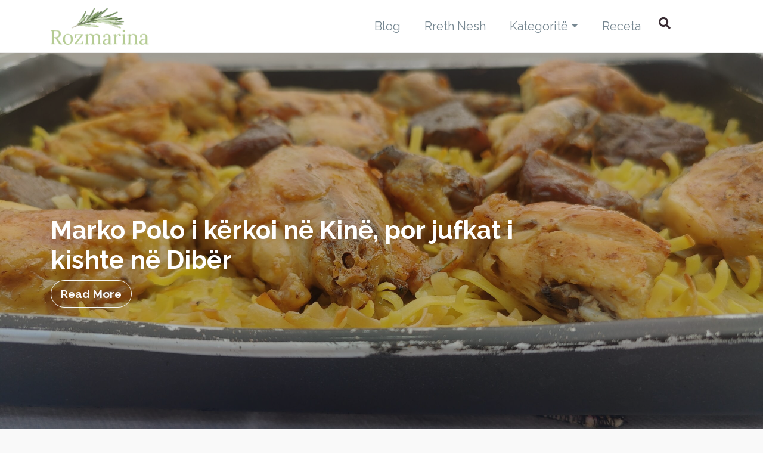

--- FILE ---
content_type: text/html; charset=UTF-8
request_url: https://rozmarina.al/tag/gjuhez/
body_size: 7861
content:
<!DOCTYPE html>
<html lang="sq">
<head>
<meta charset="UTF-8">
<meta name="viewport" content="width=device-width, initial-scale=1, user-scalable=0">
<link rel="profile"   href="http://gmpg.org/xfn/11">
<link rel="pingback"  href="https://rozmarina.al/xmlrpc.php">  
<link rel="icon" type="image/png" href="https://rozmarina.al/wp-content/themes/rozmarine/assets/images/favicon.png"/>
<link href="https://fonts.googleapis.com/css?family=Raleway:400,700,900" rel="stylesheet">
<meta name='robots' content='index, follow, max-image-preview:large, max-snippet:-1, max-video-preview:-1' />
<!-- This site is optimized with the Yoast SEO plugin v26.8 - https://yoast.com/product/yoast-seo-wordpress/ -->
<title>gjuhëz Archives - Rozmarine</title>
<link rel="canonical" href="https://rozmarina.al/tag/gjuhez/" />
<meta property="og:locale" content="sq_AL" />
<meta property="og:type" content="article" />
<meta property="og:title" content="gjuhëz Archives - Rozmarine" />
<meta property="og:url" content="https://rozmarina.al/tag/gjuhez/" />
<meta property="og:site_name" content="Rozmarine" />
<meta name="twitter:card" content="summary_large_image" />
<script type="application/ld+json" class="yoast-schema-graph">{"@context":"https://schema.org","@graph":[{"@type":"CollectionPage","@id":"https://rozmarina.al/tag/gjuhez/","url":"https://rozmarina.al/tag/gjuhez/","name":"gjuhëz Archives - Rozmarine","isPartOf":{"@id":"https://rozmarina.al/#website"},"primaryImageOfPage":{"@id":"https://rozmarina.al/tag/gjuhez/#primaryimage"},"image":{"@id":"https://rozmarina.al/tag/gjuhez/#primaryimage"},"thumbnailUrl":"https://rozmarina.al/wp-content/uploads/2020/01/IMG-20200126-WA0001.jpg","breadcrumb":{"@id":"https://rozmarina.al/tag/gjuhez/#breadcrumb"},"inLanguage":"sq"},{"@type":"ImageObject","inLanguage":"sq","@id":"https://rozmarina.al/tag/gjuhez/#primaryimage","url":"https://rozmarina.al/wp-content/uploads/2020/01/IMG-20200126-WA0001.jpg","contentUrl":"https://rozmarina.al/wp-content/uploads/2020/01/IMG-20200126-WA0001.jpg","width":960,"height":1280},{"@type":"BreadcrumbList","@id":"https://rozmarina.al/tag/gjuhez/#breadcrumb","itemListElement":[{"@type":"ListItem","position":1,"name":"Home","item":"https://rozmarina.al/"},{"@type":"ListItem","position":2,"name":"gjuhëz"}]},{"@type":"WebSite","@id":"https://rozmarina.al/#website","url":"https://rozmarina.al/","name":"Rozmarine","description":"Blog Gatimi","publisher":{"@id":"https://rozmarina.al/#organization"},"potentialAction":[{"@type":"SearchAction","target":{"@type":"EntryPoint","urlTemplate":"https://rozmarina.al/?s={search_term_string}"},"query-input":{"@type":"PropertyValueSpecification","valueRequired":true,"valueName":"search_term_string"}}],"inLanguage":"sq"},{"@type":"Organization","@id":"https://rozmarina.al/#organization","name":"Rozmarina.al","url":"https://rozmarina.al/","logo":{"@type":"ImageObject","inLanguage":"sq","@id":"https://rozmarina.al/#/schema/logo/image/","url":"https://rozmarina.al/wp-content/uploads/2018/06/rozmarina-logo.png","contentUrl":"https://rozmarina.al/wp-content/uploads/2018/06/rozmarina-logo.png","width":197,"height":74,"caption":"Rozmarina.al"},"image":{"@id":"https://rozmarina.al/#/schema/logo/image/"},"sameAs":["https://www.instagram.com/rozmarina.al"]}]}</script>
<!-- / Yoast SEO plugin. -->
<style id='wp-img-auto-sizes-contain-inline-css' type='text/css'>
img:is([sizes=auto i],[sizes^="auto," i]){contain-intrinsic-size:3000px 1500px}
/*# sourceURL=wp-img-auto-sizes-contain-inline-css */
</style>
<style id='wp-block-library-inline-css' type='text/css'>
:root{--wp-block-synced-color:#7a00df;--wp-block-synced-color--rgb:122,0,223;--wp-bound-block-color:var(--wp-block-synced-color);--wp-editor-canvas-background:#ddd;--wp-admin-theme-color:#007cba;--wp-admin-theme-color--rgb:0,124,186;--wp-admin-theme-color-darker-10:#006ba1;--wp-admin-theme-color-darker-10--rgb:0,107,160.5;--wp-admin-theme-color-darker-20:#005a87;--wp-admin-theme-color-darker-20--rgb:0,90,135;--wp-admin-border-width-focus:2px}@media (min-resolution:192dpi){:root{--wp-admin-border-width-focus:1.5px}}.wp-element-button{cursor:pointer}:root .has-very-light-gray-background-color{background-color:#eee}:root .has-very-dark-gray-background-color{background-color:#313131}:root .has-very-light-gray-color{color:#eee}:root .has-very-dark-gray-color{color:#313131}:root .has-vivid-green-cyan-to-vivid-cyan-blue-gradient-background{background:linear-gradient(135deg,#00d084,#0693e3)}:root .has-purple-crush-gradient-background{background:linear-gradient(135deg,#34e2e4,#4721fb 50%,#ab1dfe)}:root .has-hazy-dawn-gradient-background{background:linear-gradient(135deg,#faaca8,#dad0ec)}:root .has-subdued-olive-gradient-background{background:linear-gradient(135deg,#fafae1,#67a671)}:root .has-atomic-cream-gradient-background{background:linear-gradient(135deg,#fdd79a,#004a59)}:root .has-nightshade-gradient-background{background:linear-gradient(135deg,#330968,#31cdcf)}:root .has-midnight-gradient-background{background:linear-gradient(135deg,#020381,#2874fc)}:root{--wp--preset--font-size--normal:16px;--wp--preset--font-size--huge:42px}.has-regular-font-size{font-size:1em}.has-larger-font-size{font-size:2.625em}.has-normal-font-size{font-size:var(--wp--preset--font-size--normal)}.has-huge-font-size{font-size:var(--wp--preset--font-size--huge)}.has-text-align-center{text-align:center}.has-text-align-left{text-align:left}.has-text-align-right{text-align:right}.has-fit-text{white-space:nowrap!important}#end-resizable-editor-section{display:none}.aligncenter{clear:both}.items-justified-left{justify-content:flex-start}.items-justified-center{justify-content:center}.items-justified-right{justify-content:flex-end}.items-justified-space-between{justify-content:space-between}.screen-reader-text{border:0;clip-path:inset(50%);height:1px;margin:-1px;overflow:hidden;padding:0;position:absolute;width:1px;word-wrap:normal!important}.screen-reader-text:focus{background-color:#ddd;clip-path:none;color:#444;display:block;font-size:1em;height:auto;left:5px;line-height:normal;padding:15px 23px 14px;text-decoration:none;top:5px;width:auto;z-index:100000}html :where(.has-border-color){border-style:solid}html :where([style*=border-top-color]){border-top-style:solid}html :where([style*=border-right-color]){border-right-style:solid}html :where([style*=border-bottom-color]){border-bottom-style:solid}html :where([style*=border-left-color]){border-left-style:solid}html :where([style*=border-width]){border-style:solid}html :where([style*=border-top-width]){border-top-style:solid}html :where([style*=border-right-width]){border-right-style:solid}html :where([style*=border-bottom-width]){border-bottom-style:solid}html :where([style*=border-left-width]){border-left-style:solid}html :where(img[class*=wp-image-]){height:auto;max-width:100%}:where(figure){margin:0 0 1em}html :where(.is-position-sticky){--wp-admin--admin-bar--position-offset:var(--wp-admin--admin-bar--height,0px)}@media screen and (max-width:600px){html :where(.is-position-sticky){--wp-admin--admin-bar--position-offset:0px}}
/*# sourceURL=wp-block-library-inline-css */
</style><style id='global-styles-inline-css' type='text/css'>
:root{--wp--preset--aspect-ratio--square: 1;--wp--preset--aspect-ratio--4-3: 4/3;--wp--preset--aspect-ratio--3-4: 3/4;--wp--preset--aspect-ratio--3-2: 3/2;--wp--preset--aspect-ratio--2-3: 2/3;--wp--preset--aspect-ratio--16-9: 16/9;--wp--preset--aspect-ratio--9-16: 9/16;--wp--preset--color--black: #000000;--wp--preset--color--cyan-bluish-gray: #abb8c3;--wp--preset--color--white: #ffffff;--wp--preset--color--pale-pink: #f78da7;--wp--preset--color--vivid-red: #cf2e2e;--wp--preset--color--luminous-vivid-orange: #ff6900;--wp--preset--color--luminous-vivid-amber: #fcb900;--wp--preset--color--light-green-cyan: #7bdcb5;--wp--preset--color--vivid-green-cyan: #00d084;--wp--preset--color--pale-cyan-blue: #8ed1fc;--wp--preset--color--vivid-cyan-blue: #0693e3;--wp--preset--color--vivid-purple: #9b51e0;--wp--preset--gradient--vivid-cyan-blue-to-vivid-purple: linear-gradient(135deg,rgb(6,147,227) 0%,rgb(155,81,224) 100%);--wp--preset--gradient--light-green-cyan-to-vivid-green-cyan: linear-gradient(135deg,rgb(122,220,180) 0%,rgb(0,208,130) 100%);--wp--preset--gradient--luminous-vivid-amber-to-luminous-vivid-orange: linear-gradient(135deg,rgb(252,185,0) 0%,rgb(255,105,0) 100%);--wp--preset--gradient--luminous-vivid-orange-to-vivid-red: linear-gradient(135deg,rgb(255,105,0) 0%,rgb(207,46,46) 100%);--wp--preset--gradient--very-light-gray-to-cyan-bluish-gray: linear-gradient(135deg,rgb(238,238,238) 0%,rgb(169,184,195) 100%);--wp--preset--gradient--cool-to-warm-spectrum: linear-gradient(135deg,rgb(74,234,220) 0%,rgb(151,120,209) 20%,rgb(207,42,186) 40%,rgb(238,44,130) 60%,rgb(251,105,98) 80%,rgb(254,248,76) 100%);--wp--preset--gradient--blush-light-purple: linear-gradient(135deg,rgb(255,206,236) 0%,rgb(152,150,240) 100%);--wp--preset--gradient--blush-bordeaux: linear-gradient(135deg,rgb(254,205,165) 0%,rgb(254,45,45) 50%,rgb(107,0,62) 100%);--wp--preset--gradient--luminous-dusk: linear-gradient(135deg,rgb(255,203,112) 0%,rgb(199,81,192) 50%,rgb(65,88,208) 100%);--wp--preset--gradient--pale-ocean: linear-gradient(135deg,rgb(255,245,203) 0%,rgb(182,227,212) 50%,rgb(51,167,181) 100%);--wp--preset--gradient--electric-grass: linear-gradient(135deg,rgb(202,248,128) 0%,rgb(113,206,126) 100%);--wp--preset--gradient--midnight: linear-gradient(135deg,rgb(2,3,129) 0%,rgb(40,116,252) 100%);--wp--preset--font-size--small: 13px;--wp--preset--font-size--medium: 20px;--wp--preset--font-size--large: 36px;--wp--preset--font-size--x-large: 42px;--wp--preset--spacing--20: 0.44rem;--wp--preset--spacing--30: 0.67rem;--wp--preset--spacing--40: 1rem;--wp--preset--spacing--50: 1.5rem;--wp--preset--spacing--60: 2.25rem;--wp--preset--spacing--70: 3.38rem;--wp--preset--spacing--80: 5.06rem;--wp--preset--shadow--natural: 6px 6px 9px rgba(0, 0, 0, 0.2);--wp--preset--shadow--deep: 12px 12px 50px rgba(0, 0, 0, 0.4);--wp--preset--shadow--sharp: 6px 6px 0px rgba(0, 0, 0, 0.2);--wp--preset--shadow--outlined: 6px 6px 0px -3px rgb(255, 255, 255), 6px 6px rgb(0, 0, 0);--wp--preset--shadow--crisp: 6px 6px 0px rgb(0, 0, 0);}:where(.is-layout-flex){gap: 0.5em;}:where(.is-layout-grid){gap: 0.5em;}body .is-layout-flex{display: flex;}.is-layout-flex{flex-wrap: wrap;align-items: center;}.is-layout-flex > :is(*, div){margin: 0;}body .is-layout-grid{display: grid;}.is-layout-grid > :is(*, div){margin: 0;}:where(.wp-block-columns.is-layout-flex){gap: 2em;}:where(.wp-block-columns.is-layout-grid){gap: 2em;}:where(.wp-block-post-template.is-layout-flex){gap: 1.25em;}:where(.wp-block-post-template.is-layout-grid){gap: 1.25em;}.has-black-color{color: var(--wp--preset--color--black) !important;}.has-cyan-bluish-gray-color{color: var(--wp--preset--color--cyan-bluish-gray) !important;}.has-white-color{color: var(--wp--preset--color--white) !important;}.has-pale-pink-color{color: var(--wp--preset--color--pale-pink) !important;}.has-vivid-red-color{color: var(--wp--preset--color--vivid-red) !important;}.has-luminous-vivid-orange-color{color: var(--wp--preset--color--luminous-vivid-orange) !important;}.has-luminous-vivid-amber-color{color: var(--wp--preset--color--luminous-vivid-amber) !important;}.has-light-green-cyan-color{color: var(--wp--preset--color--light-green-cyan) !important;}.has-vivid-green-cyan-color{color: var(--wp--preset--color--vivid-green-cyan) !important;}.has-pale-cyan-blue-color{color: var(--wp--preset--color--pale-cyan-blue) !important;}.has-vivid-cyan-blue-color{color: var(--wp--preset--color--vivid-cyan-blue) !important;}.has-vivid-purple-color{color: var(--wp--preset--color--vivid-purple) !important;}.has-black-background-color{background-color: var(--wp--preset--color--black) !important;}.has-cyan-bluish-gray-background-color{background-color: var(--wp--preset--color--cyan-bluish-gray) !important;}.has-white-background-color{background-color: var(--wp--preset--color--white) !important;}.has-pale-pink-background-color{background-color: var(--wp--preset--color--pale-pink) !important;}.has-vivid-red-background-color{background-color: var(--wp--preset--color--vivid-red) !important;}.has-luminous-vivid-orange-background-color{background-color: var(--wp--preset--color--luminous-vivid-orange) !important;}.has-luminous-vivid-amber-background-color{background-color: var(--wp--preset--color--luminous-vivid-amber) !important;}.has-light-green-cyan-background-color{background-color: var(--wp--preset--color--light-green-cyan) !important;}.has-vivid-green-cyan-background-color{background-color: var(--wp--preset--color--vivid-green-cyan) !important;}.has-pale-cyan-blue-background-color{background-color: var(--wp--preset--color--pale-cyan-blue) !important;}.has-vivid-cyan-blue-background-color{background-color: var(--wp--preset--color--vivid-cyan-blue) !important;}.has-vivid-purple-background-color{background-color: var(--wp--preset--color--vivid-purple) !important;}.has-black-border-color{border-color: var(--wp--preset--color--black) !important;}.has-cyan-bluish-gray-border-color{border-color: var(--wp--preset--color--cyan-bluish-gray) !important;}.has-white-border-color{border-color: var(--wp--preset--color--white) !important;}.has-pale-pink-border-color{border-color: var(--wp--preset--color--pale-pink) !important;}.has-vivid-red-border-color{border-color: var(--wp--preset--color--vivid-red) !important;}.has-luminous-vivid-orange-border-color{border-color: var(--wp--preset--color--luminous-vivid-orange) !important;}.has-luminous-vivid-amber-border-color{border-color: var(--wp--preset--color--luminous-vivid-amber) !important;}.has-light-green-cyan-border-color{border-color: var(--wp--preset--color--light-green-cyan) !important;}.has-vivid-green-cyan-border-color{border-color: var(--wp--preset--color--vivid-green-cyan) !important;}.has-pale-cyan-blue-border-color{border-color: var(--wp--preset--color--pale-cyan-blue) !important;}.has-vivid-cyan-blue-border-color{border-color: var(--wp--preset--color--vivid-cyan-blue) !important;}.has-vivid-purple-border-color{border-color: var(--wp--preset--color--vivid-purple) !important;}.has-vivid-cyan-blue-to-vivid-purple-gradient-background{background: var(--wp--preset--gradient--vivid-cyan-blue-to-vivid-purple) !important;}.has-light-green-cyan-to-vivid-green-cyan-gradient-background{background: var(--wp--preset--gradient--light-green-cyan-to-vivid-green-cyan) !important;}.has-luminous-vivid-amber-to-luminous-vivid-orange-gradient-background{background: var(--wp--preset--gradient--luminous-vivid-amber-to-luminous-vivid-orange) !important;}.has-luminous-vivid-orange-to-vivid-red-gradient-background{background: var(--wp--preset--gradient--luminous-vivid-orange-to-vivid-red) !important;}.has-very-light-gray-to-cyan-bluish-gray-gradient-background{background: var(--wp--preset--gradient--very-light-gray-to-cyan-bluish-gray) !important;}.has-cool-to-warm-spectrum-gradient-background{background: var(--wp--preset--gradient--cool-to-warm-spectrum) !important;}.has-blush-light-purple-gradient-background{background: var(--wp--preset--gradient--blush-light-purple) !important;}.has-blush-bordeaux-gradient-background{background: var(--wp--preset--gradient--blush-bordeaux) !important;}.has-luminous-dusk-gradient-background{background: var(--wp--preset--gradient--luminous-dusk) !important;}.has-pale-ocean-gradient-background{background: var(--wp--preset--gradient--pale-ocean) !important;}.has-electric-grass-gradient-background{background: var(--wp--preset--gradient--electric-grass) !important;}.has-midnight-gradient-background{background: var(--wp--preset--gradient--midnight) !important;}.has-small-font-size{font-size: var(--wp--preset--font-size--small) !important;}.has-medium-font-size{font-size: var(--wp--preset--font-size--medium) !important;}.has-large-font-size{font-size: var(--wp--preset--font-size--large) !important;}.has-x-large-font-size{font-size: var(--wp--preset--font-size--x-large) !important;}
/*# sourceURL=global-styles-inline-css */
</style>
<style id='classic-theme-styles-inline-css' type='text/css'>
/*! This file is auto-generated */
.wp-block-button__link{color:#fff;background-color:#32373c;border-radius:9999px;box-shadow:none;text-decoration:none;padding:calc(.667em + 2px) calc(1.333em + 2px);font-size:1.125em}.wp-block-file__button{background:#32373c;color:#fff;text-decoration:none}
/*# sourceURL=/wp-includes/css/classic-themes.min.css */
</style>
<!-- <link rel='stylesheet' id='rozmarine_vendors-css' href='https://rozmarina.al/wp-content/themes/rozmarine/assets/css/vendors.min.css?ver=1.0.1' type='text/css' media='all' /> -->
<!-- <link rel='stylesheet' id='rozmarine_site-css' href='https://rozmarina.al/wp-content/themes/rozmarine/assets/css/site.css?ver=1.0.1' type='text/css' media='all' /> -->
<link rel="stylesheet" type="text/css" href="//rozmarina.al/wp-content/cache/wpfc-minified/1e2n5hpx/67u5y.css" media="all"/>
<script src='//rozmarina.al/wp-content/cache/wpfc-minified/kbqyouv6/67u5z.js' type="text/javascript"></script>
<!-- <script type="text/javascript" src="https://rozmarina.al/wp-includes/js/jquery/jquery.min.js?ver=3.7.1" id="jquery-core-js"></script> -->
<!-- <script type="text/javascript" src="https://rozmarina.al/wp-includes/js/jquery/jquery-migrate.min.js?ver=3.4.1" id="jquery-migrate-js"></script> -->
<style type="text/css">.recentcomments a{display:inline !important;padding:0 !important;margin:0 !important;}</style><link rel="icon" href="https://rozmarina.al/wp-content/uploads/2018/12/cropped-rozmarine-icon-png-1-32x32.png" sizes="32x32" />
<link rel="icon" href="https://rozmarina.al/wp-content/uploads/2018/12/cropped-rozmarine-icon-png-1-192x192.png" sizes="192x192" />
<link rel="apple-touch-icon" href="https://rozmarina.al/wp-content/uploads/2018/12/cropped-rozmarine-icon-png-1-180x180.png" />
<meta name="msapplication-TileImage" content="https://rozmarina.al/wp-content/uploads/2018/12/cropped-rozmarine-icon-png-1-270x270.png" />
</head>
<body class="archive tag tag-gjuhez tag-354 wp-theme-rozmarine">
<header id="header" class="site-header transition fw">
<div class="container">
<nav class="navbar navbar-expand-md navbar-light bg-faded fixed-top">
<div class="container">
<a class="navbar-brand" href="https://rozmarina.al">
<img 
src="https://rozmarina.al/wp-content/themes/rozmarine/assets/images/logo.png"
alt="Rozmarine"
class="img-responsive logo">
</a>
<div class="search-navbar-icon">
<div class="search-icon-mobile">
<span class="icon-search">
<i class="fa fa-search" aria-hidden="true"></i> 
</span>
<span class="close-sform hidden"><i class="fa fa-close"></i></span>  
</div>
<button class="navbar-toggler"
type="button"
data-toggle="collapse"
data-target="#primary-menu"
aria-controls="primary-menu"
aria-expanded="false"
aria-label="Toggle navigation">
<span class="navbar-toggler-icon"></span>
</button>       
</div>
<div id="primary-menu" class="collapse navbar-collapse justify-content-start"><ul id="menu-menu-1" class="navbar-nav"><li id="menu-item-50" class="menu-item menu-item-type-custom menu-item-object-custom menu-item-home menu-item-50 nav-item"><a href="http://rozmarina.al/" class="nav-link">Blog</a></li>
<li id="menu-item-19" class="menu-item menu-item-type-post_type menu-item-object-page menu-item-19 nav-item"><a href="https://rozmarina.al/about/" class="nav-link">Rreth Nesh</a></li>
<li id="menu-item-405" class="menu-item menu-item-type-custom menu-item-object-custom menu-item-home menu-item-has-children menu-item-405 nav-item dropdown"><a href="http://rozmarina.al/" class="nav-link dropdown-toggle" data-toggle="dropdown">Kategoritë</a>
<div class="dropdown-menu">
<a href="https://rozmarina.al/category/gatimet-e-ives/" class=" dropdown-item">Gatimet e Ivës</a><a href="https://rozmarina.al/category/gatimet-e-kelit/" class=" dropdown-item">Gatimet e Kelit</a><a href="https://rozmarina.al/category/jashte-dhe-brenda-kuzhines/" class=" dropdown-item">Jashtë dhe Brenda Kuzhinës</a><a href="https://rozmarina.al/category/miqte-e-rozmarines/" class=" dropdown-item">Miqtë e Rozmarinës</a><a href="https://rozmarina.al/category/jashte-rozmarines/" class=" dropdown-item">Jashtë Rozmarinës</a><a href="https://rozmarina.al/category/rozmarina-e-shendetshme/" class=" dropdown-item">Rozmarina e Shëndetshme</a><a href="https://rozmarina.al/category/rozmarina-festive/" class=" dropdown-item">Rozmarina Festive</a><a href="https://rozmarina.al/category/rozmarina-per-femije/" class=" dropdown-item">Rozmarina për Fëmijë</a></div>
</li>
<li id="menu-item-20" class="menu-item menu-item-type-post_type menu-item-object-page menu-item-20 nav-item"><a href="https://rozmarina.al/recets/" class="nav-link">Receta</a></li>
</ul></div>      <form class="site-search-form">
<label class="input-group expandSearch">
<input type="text" class="form-control site-search-form__input" id="site-search-input" placeholder="Search …" aria-label="Search …" value="" name="s" data-container=".js-search-container-results">
<i class="fas fa-search material-icons"></i>
</label>
</form>
<div class="search-overlay">
<img src="https://rozmarina.al/wp-content/themes/rozmarine/assets/images/close.png" class="close img-responsive">
<div class="container">
<form role="search" method="get" class="search-form" action="https://rozmarina.al/">
<label>
<span class="screen-reader-text">Kërko për:</span>
<input type="search" class="search-field" placeholder="Kërkim &hellip;" value="" name="s" />
</label>
<input type="submit" class="search-submit" value="Kërko" />
</form>          </div>
</div>
</div>
</nav>    </div>
</header>
<div class="site-content">	<section class="home-slideshow">
<div class="slideshow">
<div class="cover _cover_image slideshow-item d-flex align-items-center" 
style="background-image: url(https://rozmarina.al/wp-content/uploads/2023/09/IMG_20230924_130052-scaled.jpg);">
<div class="container">
<div class="row">
<div class="col-12">
<div class="slideshow-main-content">
<a class="slideshow-link" href="https://rozmarina.al/pese-minuta-qe-bejne-gourmet-speca-te-pjekur-me-hudher-dhe-uthull/">
<h2 class="slideshow-content">Pesë minuta që bëjnë gourmet; speca të pjekur me hudhër dhe uthull</h2>
</a>
<a href="https://rozmarina.al/pese-minuta-qe-bejne-gourmet-speca-te-pjekur-me-hudher-dhe-uthull/" class="btn btn-outline-light btn-lg read-more">Read More</a> 
</div>
</div>
</div>
</div>
</div>
<div class="cover _cover_image slideshow-item d-flex align-items-center" 
style="background-image: url(https://rozmarina.al/wp-content/uploads/2023/09/IMG_20230924_130243-scaled.jpg);">
<div class="container">
<div class="row">
<div class="col-12">
<div class="slideshow-main-content">
<a class="slideshow-link" href="https://rozmarina.al/marko-polo-i-kerkoi-ne-kine-por-jufkat-i-kishte-ne-diber/">
<h2 class="slideshow-content">Marko Polo i kërkoi në Kinë, por jufkat i kishte në Dibër</h2>
</a>
<a href="https://rozmarina.al/marko-polo-i-kerkoi-ne-kine-por-jufkat-i-kishte-ne-diber/" class="btn btn-outline-light btn-lg read-more">Read More</a> 
</div>
</div>
</div>
</div>
</div>
<div class="cover _cover_image slideshow-item d-flex align-items-center" 
style="background-image: url(https://rozmarina.al/wp-content/uploads/2023/09/IMG-20230924-WA00192.jpeg);">
<div class="container">
<div class="row">
<div class="col-12">
<div class="slideshow-main-content">
<a class="slideshow-link" href="https://rozmarina.al/pese-minuta-qe-bejne-gourmet-liptao/">
<h2 class="slideshow-content">Pesë minuta që bëjnë gourmet; liptao</h2>
</a>
<a href="https://rozmarina.al/pese-minuta-qe-bejne-gourmet-liptao/" class="btn btn-outline-light btn-lg read-more">Read More</a> 
</div>
</div>
</div>
</div>
</div>
<div class="cover _cover_image slideshow-item d-flex align-items-center" 
style="background-image: url(https://rozmarina.al/wp-content/uploads/2021/11/Piselli-con-pancetta-2.jpg);">
<div class="container">
<div class="row">
<div class="col-12">
<div class="slideshow-main-content">
<a class="slideshow-link" href="https://rozmarina.al/nuk-ke-kohe-bizelet-me-pancete-behen-per-10-minuta/">
<h2 class="slideshow-content">Nuk ke kohë? Bizelet me pançetë bëhen për 10 minuta</h2>
</a>
<a href="https://rozmarina.al/nuk-ke-kohe-bizelet-me-pancete-behen-per-10-minuta/" class="btn btn-outline-light btn-lg read-more">Read More</a> 
</div>
</div>
</div>
</div>
</div>
<div class="cover _cover_image slideshow-item d-flex align-items-center" 
style="background-image: url(https://rozmarina.al/wp-content/uploads/2021/09/IMG_20210925_141223.jpg);">
<div class="container">
<div class="row">
<div class="col-12">
<div class="slideshow-main-content">
<a class="slideshow-link" href="https://rozmarina.al/salcice-me-fasule-nje-pjate-dimri-por-qe-shijohet-ne-vjeshte/">
<h2 class="slideshow-content">Salçiçe me fasule një pjatë dimri, por që shijohet në vjeshtë</h2>
</a>
<a href="https://rozmarina.al/salcice-me-fasule-nje-pjate-dimri-por-qe-shijohet-ne-vjeshte/" class="btn btn-outline-light btn-lg read-more">Read More</a> 
</div>
</div>
</div>
</div>
</div>
</div>
</section>
<section class="blogpost py-5">
<div class="container">
<div class="row">
<div class="col-lg-9 col-sm-12">
<div class="blog-list">		
<div class="nmc-card article">
<div class="card-media">
<a href="https://rozmarina.al/category/gatimet-e-ives/">
<div class="article-image cover has-bg " style="background-image: url(https://rozmarina.al/wp-content/uploads/2018/06/Iva.png);">
</div>
</a>
</div>	
<div class="card-content text-center">
<a class="card-link" href="https://rozmarina.al/category/gatimet-e-ives/">
<h4 class="card-title article-title">Gatimet e Ivës</h4>
</a>
<!-- <div class="card-excerpt article-excerpt"></div> -->
</div>
<div class="share-group">
<span><i class="fas fa-share-alt"></i></span>
<a href="https://www.facebook.com/sharer/sharer.php?u=https://rozmarina.al/category/gatimet-e-ives/&t=Gatimet e Ivës" target="_blank"><i class="fab fa-facebook-square"></i></a>
<a href="https://twitter.com/share?url=https://rozmarina.al/category/gatimet-e-ives/" target="_blank"><i class="fab fa-twitter"></i></a>
<a href="https://plus.google.com/share?url=https://rozmarina.al/category/gatimet-e-ives/" target="_blank"><i class="fab fa-google-plus-g"></i></a>
</div>
</div>		
<div class="nmc-card article">
<div class="card-media">
<a href="https://rozmarina.al/category/gatimet-e-kelit/">
<div class="article-image cover has-bg " style="background-image: url(https://rozmarina.al/wp-content/uploads/2018/06/Keli.png);">
</div>
</a>
</div>	
<div class="card-content text-center">
<a class="card-link" href="https://rozmarina.al/category/gatimet-e-kelit/">
<h4 class="card-title article-title">Gatimet e Kelit</h4>
</a>
<!-- <div class="card-excerpt article-excerpt"></div> -->
</div>
<div class="share-group">
<span><i class="fas fa-share-alt"></i></span>
<a href="https://www.facebook.com/sharer/sharer.php?u=https://rozmarina.al/category/gatimet-e-kelit/&t=Gatimet e Kelit" target="_blank"><i class="fab fa-facebook-square"></i></a>
<a href="https://twitter.com/share?url=https://rozmarina.al/category/gatimet-e-kelit/" target="_blank"><i class="fab fa-twitter"></i></a>
<a href="https://plus.google.com/share?url=https://rozmarina.al/category/gatimet-e-kelit/" target="_blank"><i class="fab fa-google-plus-g"></i></a>
</div>
</div>		
<div class="nmc-card article">
<div class="card-media">
<a href="https://rozmarina.al/category/jashte-dhe-brenda-kuzhines/">
<div class="article-image cover has-bg " style="background-image: url(https://rozmarina.al/wp-content/uploads/2018/06/te-tjera.png);">
</div>
</a>
</div>	
<div class="card-content text-center">
<a class="card-link" href="https://rozmarina.al/category/jashte-dhe-brenda-kuzhines/">
<h4 class="card-title article-title">Jashtë dhe Brenda Kuzhinës</h4>
</a>
<!-- <div class="card-excerpt article-excerpt"></div> -->
</div>
<div class="share-group">
<span><i class="fas fa-share-alt"></i></span>
<a href="https://www.facebook.com/sharer/sharer.php?u=https://rozmarina.al/category/jashte-dhe-brenda-kuzhines/&t=Jashtë dhe Brenda Kuzhinës" target="_blank"><i class="fab fa-facebook-square"></i></a>
<a href="https://twitter.com/share?url=https://rozmarina.al/category/jashte-dhe-brenda-kuzhines/" target="_blank"><i class="fab fa-twitter"></i></a>
<a href="https://plus.google.com/share?url=https://rozmarina.al/category/jashte-dhe-brenda-kuzhines/" target="_blank"><i class="fab fa-google-plus-g"></i></a>
</div>
</div>		
<div class="nmc-card article">
<div class="card-media">
<a href="https://rozmarina.al/category/miqte-e-rozmarines/">
<div class="article-image cover has-bg " style="background-image: url(https://rozmarina.al/wp-content/uploads/2018/06/Mask-Group-2.png);">
</div>
</a>
</div>	
<div class="card-content text-center">
<a class="card-link" href="https://rozmarina.al/category/miqte-e-rozmarines/">
<h4 class="card-title article-title">Miqtë e Rozmarinës</h4>
</a>
<!-- <div class="card-excerpt article-excerpt"></div> -->
</div>
<div class="share-group">
<span><i class="fas fa-share-alt"></i></span>
<a href="https://www.facebook.com/sharer/sharer.php?u=https://rozmarina.al/category/miqte-e-rozmarines/&t=Miqtë e Rozmarinës" target="_blank"><i class="fab fa-facebook-square"></i></a>
<a href="https://twitter.com/share?url=https://rozmarina.al/category/miqte-e-rozmarines/" target="_blank"><i class="fab fa-twitter"></i></a>
<a href="https://plus.google.com/share?url=https://rozmarina.al/category/miqte-e-rozmarines/" target="_blank"><i class="fab fa-google-plus-g"></i></a>
</div>
</div>		
<div class="nmc-card article">
<div class="card-media">
<a href="https://rozmarina.al/category/jashte-rozmarines/">
<div class="article-image cover has-bg " style="background-image: url(https://rozmarina.al/wp-content/uploads/2018/09/cover.jpg);">
</div>
</a>
</div>	
<div class="card-content text-center">
<a class="card-link" href="https://rozmarina.al/category/jashte-rozmarines/">
<h4 class="card-title article-title">Jashtë Rozmarinës</h4>
</a>
<!-- <div class="card-excerpt article-excerpt"></div> -->
</div>
<div class="share-group">
<span><i class="fas fa-share-alt"></i></span>
<a href="https://www.facebook.com/sharer/sharer.php?u=https://rozmarina.al/category/jashte-rozmarines/&t=Jashtë Rozmarinës" target="_blank"><i class="fab fa-facebook-square"></i></a>
<a href="https://twitter.com/share?url=https://rozmarina.al/category/jashte-rozmarines/" target="_blank"><i class="fab fa-twitter"></i></a>
<a href="https://plus.google.com/share?url=https://rozmarina.al/category/jashte-rozmarines/" target="_blank"><i class="fab fa-google-plus-g"></i></a>
</div>
</div>		
<div class="nmc-card article">
<div class="card-media">
<a href="https://rozmarina.al/category/rozmarina-e-shendetshme/">
<div class="article-image cover has-bg " style="background-image: url(https://rozmarina.al/wp-content/uploads/2018/06/about-image2.jpg);">
</div>
</a>
</div>	
<div class="card-content text-center">
<a class="card-link" href="https://rozmarina.al/category/rozmarina-e-shendetshme/">
<h4 class="card-title article-title">Rozmarina e Shëndetshme</h4>
</a>
<!-- <div class="card-excerpt article-excerpt"></div> -->
</div>
<div class="share-group">
<span><i class="fas fa-share-alt"></i></span>
<a href="https://www.facebook.com/sharer/sharer.php?u=https://rozmarina.al/category/rozmarina-e-shendetshme/&t=Rozmarina e Shëndetshme" target="_blank"><i class="fab fa-facebook-square"></i></a>
<a href="https://twitter.com/share?url=https://rozmarina.al/category/rozmarina-e-shendetshme/" target="_blank"><i class="fab fa-twitter"></i></a>
<a href="https://plus.google.com/share?url=https://rozmarina.al/category/rozmarina-e-shendetshme/" target="_blank"><i class="fab fa-google-plus-g"></i></a>
</div>
</div>		
<div class="nmc-card article">
<div class="card-media">
<a href="https://rozmarina.al/category/rozmarina-festive/">
<div class="article-image cover has-bg " style="background-image: url(https://rozmarina.al/wp-content/uploads/2018/11/IMG_5414.png);">
</div>
</a>
</div>	
<div class="card-content text-center">
<a class="card-link" href="https://rozmarina.al/category/rozmarina-festive/">
<h4 class="card-title article-title">Rozmarina Festive</h4>
</a>
<!-- <div class="card-excerpt article-excerpt"></div> -->
</div>
<div class="share-group">
<span><i class="fas fa-share-alt"></i></span>
<a href="https://www.facebook.com/sharer/sharer.php?u=https://rozmarina.al/category/rozmarina-festive/&t=Rozmarina Festive" target="_blank"><i class="fab fa-facebook-square"></i></a>
<a href="https://twitter.com/share?url=https://rozmarina.al/category/rozmarina-festive/" target="_blank"><i class="fab fa-twitter"></i></a>
<a href="https://plus.google.com/share?url=https://rozmarina.al/category/rozmarina-festive/" target="_blank"><i class="fab fa-google-plus-g"></i></a>
</div>
</div>		
<div class="nmc-card article">
<div class="card-media">
<a href="https://rozmarina.al/category/rozmarina-per-femije/">
<div class="article-image cover has-bg " style="background-image: url(https://rozmarina.al/wp-content/uploads/2018/06/Mask-Group-20.png);">
</div>
</a>
</div>	
<div class="card-content text-center">
<a class="card-link" href="https://rozmarina.al/category/rozmarina-per-femije/">
<h4 class="card-title article-title">Rozmarina për Fëmijë</h4>
</a>
<!-- <div class="card-excerpt article-excerpt"></div> -->
</div>
<div class="share-group">
<span><i class="fas fa-share-alt"></i></span>
<a href="https://www.facebook.com/sharer/sharer.php?u=https://rozmarina.al/category/rozmarina-per-femije/&t=Rozmarina për Fëmijë" target="_blank"><i class="fab fa-facebook-square"></i></a>
<a href="https://twitter.com/share?url=https://rozmarina.al/category/rozmarina-per-femije/" target="_blank"><i class="fab fa-twitter"></i></a>
<a href="https://plus.google.com/share?url=https://rozmarina.al/category/rozmarina-per-femije/" target="_blank"><i class="fab fa-google-plus-g"></i></a>
</div>
</div>		
</div>
</div>
<div class="col-lg-3 col-sm-12">
<div class="blog-other-articles d-flex align-self-start flex-column ">					
<div class="popular-articles">
<div class="popular-articles "><h2>Më Populloret</h2><hr>
</div>
<div class="popular-article">
<div class="article-card d-flex">
<a href="https://rozmarina.al/petulla-me-kos-receta-qe-ta-heq-petllen/">
<div class="article-card-image cover img-fluid has-bg" style="background-image: url(https://rozmarina.al/wp-content/uploads/2018/09/petulla-me-kos.jpg);">
</div></a>
<div class="article-card-title">
<a class="article-card-link" href="https://rozmarina.al/petulla-me-kos-receta-qe-ta-heq-petllen/">
<h4 class="post-title">Petulla me kos, receta që ta heq petllën</h4></a>
<div class="article-card-date">
7 vjet me parë					</div>
</div>	
</div>	
</div>
<div class="popular-article">
<div class="article-card d-flex">
<a href="https://rozmarina.al/sekreti-ja-si-te-lepini-gishtat-me-byrek-me-peta-te-gatshme/">
<div class="article-card-image cover img-fluid has-bg" style="background-image: url(https://rozmarina.al/wp-content/uploads/2018/09/byrek-me-peta-të-gatshme.jpg);">
</div></a>
<div class="article-card-title">
<a class="article-card-link" href="https://rozmarina.al/sekreti-ja-si-te-lepini-gishtat-me-byrek-me-peta-te-gatshme/">
<h4 class="post-title">Sekreti/ Ja si të lëpini gishtat me byrek me peta të gatshme</h4></a>
<div class="article-card-date">
7 vjet me parë					</div>
</div>	
</div>	
</div>
<div class="popular-article">
<div class="article-card d-flex">
<a href="https://rozmarina.al/kur-te-lexosh-keto-gatime-do-nisesh-direkt-per-korce/">
<div class="article-card-image cover img-fluid has-bg" style="background-image: url(https://rozmarina.al/wp-content/uploads/2018/09/papare.jpg);">
</div></a>
<div class="article-card-title">
<a class="article-card-link" href="https://rozmarina.al/kur-te-lexosh-keto-gatime-do-nisesh-direkt-per-korce/">
<h4 class="post-title">Kur të lexosh këto gatime, do nisesh direkt për Korçë</h4></a>
<div class="article-card-date">
7 vjet me parë					</div>
</div>	
</div>	
</div>
</div>
<div class="recent-articles">
<div class="recent-articles"><h2>Më të fundit</h2>
<hr></div>
<div class="recent-articles ">
<div class="article-card d-flex">
<a href="https://rozmarina.al/pese-minuta-qe-bejne-gourmet-speca-te-pjekur-me-hudher-dhe-uthull/">
<div class="article-card-image cover img-fluid has-bg " style="background-image: url(https://rozmarina.al/wp-content/uploads/2023/09/IMG_20230924_130052-scaled.jpg);">
</div></a>
<div class="article-card-title">
<a class="article-card-link" href="https://rozmarina.al/pese-minuta-qe-bejne-gourmet-speca-te-pjekur-me-hudher-dhe-uthull/">
<h4 class="post-title">Pesë minuta që bëjnë gourmet; speca të pjekur me hudhër dhe uthull</h4></a>
<div class="article-card-date">
2 vjet me parë							</div>
</div>	
</div>
</div>
<div class="recent-articles ">
<div class="article-card d-flex">
<a href="https://rozmarina.al/marko-polo-i-kerkoi-ne-kine-por-jufkat-i-kishte-ne-diber/">
<div class="article-card-image cover img-fluid has-bg " style="background-image: url(https://rozmarina.al/wp-content/uploads/2023/09/IMG_20230924_130243-scaled.jpg);">
</div></a>
<div class="article-card-title">
<a class="article-card-link" href="https://rozmarina.al/marko-polo-i-kerkoi-ne-kine-por-jufkat-i-kishte-ne-diber/">
<h4 class="post-title">Marko Polo i kërkoi në Kinë, por jufkat i kishte në Dibër</h4></a>
<div class="article-card-date">
2 vjet me parë							</div>
</div>	
</div>
</div>
<div class="recent-articles ">
<div class="article-card d-flex">
<a href="https://rozmarina.al/pese-minuta-qe-bejne-gourmet-liptao/">
<div class="article-card-image cover img-fluid has-bg " style="background-image: url(https://rozmarina.al/wp-content/uploads/2023/09/IMG-20230924-WA00192.jpeg);">
</div></a>
<div class="article-card-title">
<a class="article-card-link" href="https://rozmarina.al/pese-minuta-qe-bejne-gourmet-liptao/">
<h4 class="post-title">Pesë minuta që bëjnë gourmet; liptao</h4></a>
<div class="article-card-date">
2 vjet me parë							</div>
</div>	
</div>
</div>
</div>
</div>	
</div>
</div>
</div>
</section>
	</div><!--/.site-content-->
<!-- footer -->
<footer class="site-footer fw">
<div class="footer-to-top-button">
<button type="button" class="to-top btn btn-success button-top"><i class="fas fa-angle-up button-to-top"></i></button>
</div>
<div class="container-fluid">
<div class="row">
<div class="col-12">
<div class="footer-menu-container"><ul id="menu-menu-2" class="footer-menu"><li class="menu-item menu-item-type-custom menu-item-object-custom menu-item-home menu-item-50"><a href="http://rozmarina.al/">Blog</a></li>
<li class="menu-item menu-item-type-post_type menu-item-object-page menu-item-19"><a href="https://rozmarina.al/about/">Rreth Nesh</a></li>
<li class="menu-item menu-item-type-custom menu-item-object-custom menu-item-home menu-item-has-children menu-item-405"><a href="http://rozmarina.al/">Kategoritë</a>
<ul class="sub-menu">
<li class="menu-item menu-item-type-taxonomy menu-item-object-category menu-item-406"><a href="https://rozmarina.al/category/gatimet-e-ives/">Gatimet e Ivës</a></li>
<li class="menu-item menu-item-type-taxonomy menu-item-object-category menu-item-407"><a href="https://rozmarina.al/category/gatimet-e-kelit/">Gatimet e Kelit</a></li>
<li class="menu-item menu-item-type-taxonomy menu-item-object-category menu-item-408"><a href="https://rozmarina.al/category/jashte-dhe-brenda-kuzhines/">Jashtë dhe Brenda Kuzhinës</a></li>
<li class="menu-item menu-item-type-taxonomy menu-item-object-category menu-item-410"><a href="https://rozmarina.al/category/miqte-e-rozmarines/">Miqtë e Rozmarinës</a></li>
<li class="menu-item menu-item-type-taxonomy menu-item-object-category menu-item-409"><a href="https://rozmarina.al/category/jashte-rozmarines/">Jashtë Rozmarinës</a></li>
<li class="menu-item menu-item-type-taxonomy menu-item-object-category menu-item-597"><a href="https://rozmarina.al/category/rozmarina-e-shendetshme/">Rozmarina e Shëndetshme</a></li>
<li class="menu-item menu-item-type-taxonomy menu-item-object-category menu-item-598"><a href="https://rozmarina.al/category/rozmarina-festive/">Rozmarina Festive</a></li>
<li class="menu-item menu-item-type-taxonomy menu-item-object-category menu-item-599"><a href="https://rozmarina.al/category/rozmarina-per-femije/">Rozmarina për Fëmijë</a></li>
</ul>
</li>
<li class="menu-item menu-item-type-post_type menu-item-object-page menu-item-20"><a href="https://rozmarina.al/recets/">Receta</a></li>
</ul></div>				</div>
</div>
<div class="row">
<div class="col-12">
<div class="share-group text-center">
<a href="https://facebook.com/ " target ="_blank"><i class="fab fa-facebook"></i></a>
<a href="https://twitter.com/?lang=en " target ="_blank"><i class="fab fa-twitter"></i></a>
<a href="https://google.com/ " target ="_blank"><i class="fab fa-google-plus-g"></i></a>
</div>
<div class="copyright text-center">
<p class="m-0">Copyright @ Rosemary-2026 All Rights Reserved.</p>
</div>	
</div>
</div>		
</div>
</footer>
<script type="speculationrules">
{"prefetch":[{"source":"document","where":{"and":[{"href_matches":"/*"},{"not":{"href_matches":["/wp-*.php","/wp-admin/*","/wp-content/uploads/*","/wp-content/*","/wp-content/plugins/*","/wp-content/themes/rozmarine/*","/*\\?(.+)"]}},{"not":{"selector_matches":"a[rel~=\"nofollow\"]"}},{"not":{"selector_matches":".no-prefetch, .no-prefetch a"}}]},"eagerness":"conservative"}]}
</script>
<script type="text/javascript" src="https://rozmarina.al/wp-content/themes/rozmarine/assets/js/vendors.min.js?ver=1.0.1" id="rozmarine_vendors-js"></script>
<script type="text/javascript" src="https://rozmarina.al/wp-content/themes/rozmarine/assets/js/site.js?ver=1.0.1" id="rozmarine_site-js"></script>
<script type="text/javascript" id="js-vars-js-extra">
/* <![CDATA[ */
var _OBJ = {"ajax_url":"https://rozmarina.al/wp-admin/admin-ajax.php","tpath":"https://rozmarina.al/wp-content/themes/rozmarine/","assets":"https://rozmarina.al/wp-content/themes/rozmarine/assets/","images":"https://rozmarina.al/wp-content/themes/rozmarine/assets/images/"};
//# sourceURL=js-vars-js-extra
/* ]]> */
</script>
<!-- Global site tag (gtag.js) - Google Analytics -->
<script async src="https://www.googletagmanager.com/gtag/js?id=UA-121929425-1"></script>
<script>
window.dataLayer = window.dataLayer || [];
function gtag(){dataLayer.push(arguments);}
gtag('js', new Date());
gtag('config', 'UA-121929425-1');
</script>
</body>
</html><!-- WP Fastest Cache file was created in 0.152 seconds, on 22nd January 2026 @ 21:36 --><!-- via php -->

--- FILE ---
content_type: application/javascript; charset=utf-8
request_url: https://rozmarina.al/wp-content/themes/rozmarine/assets/js/site.js?ver=1.0.1
body_size: 1847
content:
jQuery(document).ready(function( $ ){



/*

* config

*------------------------------*/

var screen = {

	'window_width'    : $(window).width(),  

	'window_height'   : $(window).height(), 

	'document_width'  : $(document).width(), 

	'document_height' : $(document).height()

};



var device = {

	'tablet_land' : 1024,  // landscape

	'tablet_port' : 768,  // portrait

	'smartphone'  : 600  // smartphone

};



var device = {

	'is_desktop'      : ( screen.window_width > device.tablet_land )  ? true : false,

	'is_tablet_land'  : ( screen.window_width <= device.tablet_land  && screen.window_width >= device.tablet_port ) ? true : false,

	'is_tablet_port'  : ( screen.window_width <= device.tablet_port && screen.window_width >= screen.smartphone ) ? true : false,

	'is_smartphone'   : ( screen.window_width < device.tablet_port) ? true : false

};



//search form

$('.search-overlay .close').click(function(){

	$('.search-overlay').fadeOut();

});

$('.icon-search').click(function(){

	$('.search-overlay')

	.fadeIn()

	.find('input.search-field').focus();

});



/*

* slick sliders

*------------------------------*/



$('.slideshow').slick({

	autoplay       : true,

	autoplaySpeed  : 3000,

	arrows         : false,

	dots           : true,

	infinite       : true,

	speed          : 300,

	slidesToShow   : 1,

	adaptiveHeight : false,

	fade		   : true,

	pauseOnHover   : true,

	pauseOnFocus   : true,

	prevArrow: '<button type="button" class="slick-next"><i class="fa fa-angle-right"></i></button>',

	nextArrow: '<button type="button" class="slick-prev"><i class="fa fa-angle-left"></i></button>',

});



//initSlideshow

$('.initSlideshow').slick({

	arrows         : false,

	dots           : false,

	infinite       : true,

	speed          : 300,

	slidesToShow   : 7,

	slidesToScroll : 1,

	autoplay       : true,

	pauseOnHover   : false,

	pauseOnHover   : false,

	responsive     : [ 

		{

			breakpoint: 1024 , settings: {slidesToShow : 3, slidesToScroll: 3, infinite: true,	dots: true } },

		{ 	breakpoint: 600  , settings: { slidesToShow: 2, slidesToScroll: 2 } },

		{ 	breakpoint: 480  , settings: { slidesToShow: 1, slidesToScroll: 1 } } 

	]

});







/**

* matchHeight

*------------------------------*/

if(device.is_desktop){



}



/**

* nicescroll

*------------------------------*/

//nicescroll();

function nicescroll(){

	if(!device.is_smartphone){

		$('.nicescroll').niceScroll({

			cursorcolor: '#fff',

			cursoropacitymin: 0.5,

			railpadding: { top: 10, right: 3, left: 3, bottom: 10 },

		});

	}

}



/**

* Enllax

*------------------------------*/

$(window).enllax();



/**

* Media Gallery

*------------------------------*/

$('.media-gallery').slick({

	dots: false,

	arrow: false,

	infinite: false,

	speed: 300,

	slidesToShow: 1,

	slidesToScroll: 1,

	adaptiveHeight: ( $('.main-content').length ) ? true : false,

	responsive: [

		{

			breakpoint: 1200,

			settings: {

				adaptiveHeight: true

			}

		},

	]

});



/**

* GMap

*------------------------------*/

map_init();

function map_init(){



	var mapdata = $('#gmap').attr( 'data-map' );



	if( typeof mapdata != 'undefined' ){

		

		mapdata = $.parseJSON( mapdata );



		var coords = {

			lat : parseFloat( mapdata.lat ),

			lng : parseFloat( mapdata.lng )

		};

		

		map = new google.maps.Map( document.getElementById( 'gmap' ), {

		 	center      : coords,

		 	zoom        : 15,

		 	mapTypeId   : 'roadmap',

		 	draggable   : true,

		 	scrollwheel : false,

		 	styles: [{"featureType":"administrative","elementType":"labels.text.fill","stylers":[{"color":"#444444"}]},{"featureType":"administrative.country","elementType":"geometry.fill","stylers":[{"visibility":"off"}]},{"featureType":"landscape","elementType":"all","stylers":[{"color":"#f2f2f2"}]},{"featureType":"poi","elementType":"all","stylers":[{"visibility":"off"}]},{"featureType":"road","elementType":"all","stylers":[{"saturation":-100},{"lightness":45}]},{"featureType":"road.highway","elementType":"all","stylers":[{"visibility":"simplified"}]},{"featureType":"road.highway","elementType":"geometry.fill","stylers":[{"color":"#cdcdcd"}]},{"featureType":"road.arterial","elementType":"labels.icon","stylers":[{"visibility":"off"}]},{"featureType":"transit","elementType":"all","stylers":[{"visibility":"off"}]},{"featureType":"water","elementType":"all","stylers":[{"color":"#46bcec"},{"visibility":"on"}]},{"featureType":"water","elementType":"geometry.fill","stylers":[{"color":"#f1ad37"}]}]

		});

		

		var infowindow = new google.maps.InfoWindow();

	    var marker, i;



		var marker = new google.maps.Marker({

         	position : coords,

          	map      : map,

          	icon     : map_marker

        });



		google.maps.event.addListener(marker, 'click', (function(marker, i) {

	        return function() {

	          	infowindow.setContent(mapdata.address);

	          	infowindow.open(map, marker);

	        }

      	})(marker, i));

	}

}



$('.to-top').on('click', function() {

	console.log('asdfasdf')

	scroll_to('#header');

})



/*

* scroll_to

* scroll to target element

* @param $element (selector)

*------------------------------*/

function scroll_to(element){

	var top = 0;

	 $('html, body').animate({

        scrollTop: $(element).offset().top - top

    }, 300);

}





/*

* magnific popup

*------------------------------*/

$('.popup-gallery').magnificPopup({

    delegate: 'a',

    type: 'image',

    tLoading: 'Loading image #%curr%...',

    mainClass: 'mfp-img-mobile',

    gallery: {

        enabled: true,

        navigateByImgClick: true,

        preload: [0,1]

    },

    image: {

    	tError: '<a href="%url%">The image #%curr%</a> could not be loaded.',

        titleSrc: function(item) {

          return item.el.attr('title') + '<small></small>';

        }

    }

});





});// document ready